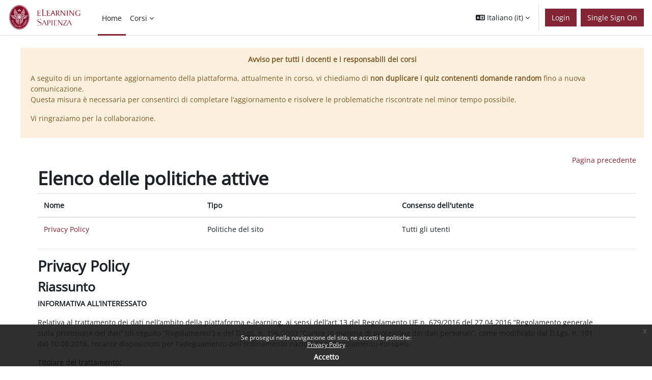

--- FILE ---
content_type: text/html; charset=utf-8
request_url: https://elearning.uniroma1.it/admin/tool/policy/viewall.php?returnurl=https%3A%2F%2Felearning.uniroma1.it%2Fcourse%2Findex.php%3Fcategoryid%3D1035
body_size: 13546
content:
<!DOCTYPE html>

<html  dir="ltr" lang="it" xml:lang="it">
<head>


    <title>Politiche e consensi | Moodle Sapienza</title>
    <link rel="icon" type="image/png" sizes="144x144" href="https://elearning.uniroma1.it/pluginfile.php/1/theme_continuum/allfavicon/1639385753/android-icon-144x144.png">
    <link rel="icon" type="image/png" sizes="192x192" href="https://elearning.uniroma1.it/pluginfile.php/1/theme_continuum/allfavicon/1639385753/android-icon-192x192.png">
    <link rel="icon" type="image/png" sizes="36x36" href="https://elearning.uniroma1.it/pluginfile.php/1/theme_continuum/allfavicon/1639385753/android-icon-36x36.png">
    <link rel="icon" type="image/png" sizes="48x48" href="https://elearning.uniroma1.it/pluginfile.php/1/theme_continuum/allfavicon/1639385753/android-icon-48x48.png">
    <link rel="icon" type="image/png" sizes="72x72" href="https://elearning.uniroma1.it/pluginfile.php/1/theme_continuum/allfavicon/1639385753/android-icon-72x72.png">
    <link rel="icon" type="image/png" sizes="96x96" href="https://elearning.uniroma1.it/pluginfile.php/1/theme_continuum/allfavicon/1639385753/android-icon-96x96.png">
    <link rel="apple-touch-icon"  href="https://elearning.uniroma1.it/pluginfile.php/1/theme_continuum/allfavicon/1639385754/apple-icon-114x114.png">
    <link rel="apple-touch-icon"  href="https://elearning.uniroma1.it/pluginfile.php/1/theme_continuum/allfavicon/1639385754/apple-icon-120x120.png">
    <link rel="apple-touch-icon"  href="https://elearning.uniroma1.it/pluginfile.php/1/theme_continuum/allfavicon/1639385754/apple-icon-144x144.png">
    <link rel="apple-touch-icon"  href="https://elearning.uniroma1.it/pluginfile.php/1/theme_continuum/allfavicon/1639385754/apple-icon-152x152.png">
    <link rel="apple-touch-icon"  href="https://elearning.uniroma1.it/pluginfile.php/1/theme_continuum/allfavicon/1639385754/apple-icon-180x180.png">
    <link rel="apple-touch-icon"  href="https://elearning.uniroma1.it/pluginfile.php/1/theme_continuum/allfavicon/1639385754/apple-icon-57x57.png">
    <link rel="apple-touch-icon"  href="https://elearning.uniroma1.it/pluginfile.php/1/theme_continuum/allfavicon/1639385754/apple-icon-60x60.png">
    <link rel="apple-touch-icon"  href="https://elearning.uniroma1.it/pluginfile.php/1/theme_continuum/allfavicon/1639385754/apple-icon-72x72.png">
    <link rel="apple-touch-icon"  href="https://elearning.uniroma1.it/pluginfile.php/1/theme_continuum/allfavicon/1639385754/apple-icon-76x76.png">
    <link rel="apple-touch-icon"  href="https://elearning.uniroma1.it/pluginfile.php/1/theme_continuum/allfavicon/1639385754/apple-icon-precomposed.png">
    <link rel="apple-touch-icon"  href="https://elearning.uniroma1.it/pluginfile.php/1/theme_continuum/allfavicon/1639385754/apple-icon.png">
    <link rel="shortcut icon" href="https://elearning.uniroma1.it/pluginfile.php/1/theme_continuum/allfavicon/1639385754/favicon.ico" />
    <meta name="msapplication-TileImage" content="https://elearning.uniroma1.it/pluginfile.php/1/theme_continuum/allfavicon/1639385754/ms-icon-144x144.png">
    <meta name="msapplication-TileImage" content="https://elearning.uniroma1.it/pluginfile.php/1/theme_continuum/allfavicon/1639385754/ms-icon-150x150.png">
    <meta name="msapplication-TileImage" content="https://elearning.uniroma1.it/pluginfile.php/1/theme_continuum/allfavicon/1639385754/ms-icon-310x310.png">
    <meta name="msapplication-TileImage" content="https://elearning.uniroma1.it/pluginfile.php/1/theme_continuum/allfavicon/1639385754/ms-icon-70x70.png">
    <meta name="msapplication-TileColor" content="#ffffff">
    <meta name="theme-color" content="#ffffff">
    <link rel="preconnect" href="https://fonts.gstatic.com">
     <style>
     </style>

    

    <meta http-equiv="Content-Type" content="text/html; charset=utf-8" />
<meta name="keywords" content="Politiche e consensi | Moodle Sapienza" />
<link rel="stylesheet" type="text/css" href="https://elearning.uniroma1.it/theme/yui_combo.php?rollup/3.18.1/yui-moodlesimple-min.css" /><script id="firstthemesheet" type="text/css">/** Required in order to fix style inclusion problems in IE with YUI **/</script><link rel="stylesheet" type="text/css" href="https://elearning.uniroma1.it/theme/styles.php/continuum/1768317461_1768185627/all" />
<script>
//<![CDATA[
var M = {}; M.yui = {};
M.pageloadstarttime = new Date();
M.cfg = {"wwwroot":"https:\/\/elearning.uniroma1.it","apibase":"https:\/\/elearning.uniroma1.it\/r.php\/api","homeurl":{},"sesskey":"9KuSiDOKnP","sessiontimeout":"7200","sessiontimeoutwarning":1200,"themerev":"1768317461","slasharguments":1,"theme":"continuum","iconsystemmodule":"core\/icon_system_fontawesome","jsrev":"1768185177","admin":"admin","svgicons":true,"usertimezone":"Europa\/Roma","language":"it","courseId":1,"courseContextId":2,"contextid":1,"contextInstanceId":0,"langrev":1769742446,"templaterev":"1768185177","siteId":1,"userId":0};var yui1ConfigFn = function(me) {if(/-skin|reset|fonts|grids|base/.test(me.name)){me.type='css';me.path=me.path.replace(/\.js/,'.css');me.path=me.path.replace(/\/yui2-skin/,'/assets/skins/sam/yui2-skin')}};
var yui2ConfigFn = function(me) {var parts=me.name.replace(/^moodle-/,'').split('-'),component=parts.shift(),module=parts[0],min='-min';if(/-(skin|core)$/.test(me.name)){parts.pop();me.type='css';min=''}
if(module){var filename=parts.join('-');me.path=component+'/'+module+'/'+filename+min+'.'+me.type}else{me.path=component+'/'+component+'.'+me.type}};
YUI_config = {"debug":false,"base":"https:\/\/elearning.uniroma1.it\/lib\/yuilib\/3.18.1\/","comboBase":"https:\/\/elearning.uniroma1.it\/theme\/yui_combo.php?","combine":true,"filter":null,"insertBefore":"firstthemesheet","groups":{"yui2":{"base":"https:\/\/elearning.uniroma1.it\/lib\/yuilib\/2in3\/2.9.0\/build\/","comboBase":"https:\/\/elearning.uniroma1.it\/theme\/yui_combo.php?","combine":true,"ext":false,"root":"2in3\/2.9.0\/build\/","patterns":{"yui2-":{"group":"yui2","configFn":yui1ConfigFn}}},"moodle":{"name":"moodle","base":"https:\/\/elearning.uniroma1.it\/theme\/yui_combo.php?m\/1768185177\/","combine":true,"comboBase":"https:\/\/elearning.uniroma1.it\/theme\/yui_combo.php?","ext":false,"root":"m\/1768185177\/","patterns":{"moodle-":{"group":"moodle","configFn":yui2ConfigFn}},"filter":null,"modules":{"moodle-core-chooserdialogue":{"requires":["base","panel","moodle-core-notification"]},"moodle-core-actionmenu":{"requires":["base","event","node-event-simulate"]},"moodle-core-maintenancemodetimer":{"requires":["base","node"]},"moodle-core-dragdrop":{"requires":["base","node","io","dom","dd","event-key","event-focus","moodle-core-notification"]},"moodle-core-lockscroll":{"requires":["plugin","base-build"]},"moodle-core-event":{"requires":["event-custom"]},"moodle-core-handlebars":{"condition":{"trigger":"handlebars","when":"after"}},"moodle-core-blocks":{"requires":["base","node","io","dom","dd","dd-scroll","moodle-core-dragdrop","moodle-core-notification"]},"moodle-core-notification":{"requires":["moodle-core-notification-dialogue","moodle-core-notification-alert","moodle-core-notification-confirm","moodle-core-notification-exception","moodle-core-notification-ajaxexception"]},"moodle-core-notification-dialogue":{"requires":["base","node","panel","escape","event-key","dd-plugin","moodle-core-widget-focusafterclose","moodle-core-lockscroll"]},"moodle-core-notification-alert":{"requires":["moodle-core-notification-dialogue"]},"moodle-core-notification-confirm":{"requires":["moodle-core-notification-dialogue"]},"moodle-core-notification-exception":{"requires":["moodle-core-notification-dialogue"]},"moodle-core-notification-ajaxexception":{"requires":["moodle-core-notification-dialogue"]},"moodle-core_availability-form":{"requires":["base","node","event","event-delegate","panel","moodle-core-notification-dialogue","json"]},"moodle-course-util":{"requires":["node"],"use":["moodle-course-util-base"],"submodules":{"moodle-course-util-base":{},"moodle-course-util-section":{"requires":["node","moodle-course-util-base"]},"moodle-course-util-cm":{"requires":["node","moodle-course-util-base"]}}},"moodle-course-management":{"requires":["base","node","io-base","moodle-core-notification-exception","json-parse","dd-constrain","dd-proxy","dd-drop","dd-delegate","node-event-delegate"]},"moodle-course-dragdrop":{"requires":["base","node","io","dom","dd","dd-scroll","moodle-core-dragdrop","moodle-core-notification","moodle-course-coursebase","moodle-course-util"]},"moodle-course-categoryexpander":{"requires":["node","event-key"]},"moodle-form-shortforms":{"requires":["node","base","selector-css3","moodle-core-event"]},"moodle-form-dateselector":{"requires":["base","node","overlay","calendar"]},"moodle-question-chooser":{"requires":["moodle-core-chooserdialogue"]},"moodle-question-searchform":{"requires":["base","node"]},"moodle-availability_completion-form":{"requires":["base","node","event","moodle-core_availability-form"]},"moodle-availability_date-form":{"requires":["base","node","event","io","moodle-core_availability-form"]},"moodle-availability_grade-form":{"requires":["base","node","event","moodle-core_availability-form"]},"moodle-availability_group-form":{"requires":["base","node","event","moodle-core_availability-form"]},"moodle-availability_grouping-form":{"requires":["base","node","event","moodle-core_availability-form"]},"moodle-availability_profile-form":{"requires":["base","node","event","moodle-core_availability-form"]},"moodle-mod_assign-history":{"requires":["node","transition"]},"moodle-mod_attendance-groupfilter":{"requires":["base","node"]},"moodle-mod_quiz-util":{"requires":["node","moodle-core-actionmenu"],"use":["moodle-mod_quiz-util-base"],"submodules":{"moodle-mod_quiz-util-base":{},"moodle-mod_quiz-util-slot":{"requires":["node","moodle-mod_quiz-util-base"]},"moodle-mod_quiz-util-page":{"requires":["node","moodle-mod_quiz-util-base"]}}},"moodle-mod_quiz-questionchooser":{"requires":["moodle-core-chooserdialogue","moodle-mod_quiz-util","querystring-parse"]},"moodle-mod_quiz-autosave":{"requires":["base","node","event","event-valuechange","node-event-delegate","io-form","datatype-date-format"]},"moodle-mod_quiz-modform":{"requires":["base","node","event"]},"moodle-mod_quiz-dragdrop":{"requires":["base","node","io","dom","dd","dd-scroll","moodle-core-dragdrop","moodle-core-notification","moodle-mod_quiz-quizbase","moodle-mod_quiz-util-base","moodle-mod_quiz-util-page","moodle-mod_quiz-util-slot","moodle-course-util"]},"moodle-mod_quiz-toolboxes":{"requires":["base","node","event","event-key","io","moodle-mod_quiz-quizbase","moodle-mod_quiz-util-slot","moodle-core-notification-ajaxexception"]},"moodle-mod_quiz-quizbase":{"requires":["base","node"]},"moodle-message_airnotifier-toolboxes":{"requires":["base","node","io"]},"moodle-editor_atto-rangy":{"requires":[]},"moodle-editor_atto-editor":{"requires":["node","transition","io","overlay","escape","event","event-simulate","event-custom","node-event-html5","node-event-simulate","yui-throttle","moodle-core-notification-dialogue","moodle-editor_atto-rangy","handlebars","timers","querystring-stringify"]},"moodle-editor_atto-plugin":{"requires":["node","base","escape","event","event-outside","handlebars","event-custom","timers","moodle-editor_atto-menu"]},"moodle-editor_atto-menu":{"requires":["moodle-core-notification-dialogue","node","event","event-custom"]},"moodle-report_eventlist-eventfilter":{"requires":["base","event","node","node-event-delegate","datatable","autocomplete","autocomplete-filters"]},"moodle-report_loglive-fetchlogs":{"requires":["base","event","node","io","node-event-delegate"]},"moodle-gradereport_history-userselector":{"requires":["escape","event-delegate","event-key","handlebars","io-base","json-parse","moodle-core-notification-dialogue"]},"moodle-qbank_editquestion-chooser":{"requires":["moodle-core-chooserdialogue"]},"moodle-tool_lp-dragdrop-reorder":{"requires":["moodle-core-dragdrop"]},"moodle-assignfeedback_editpdf-editor":{"requires":["base","event","node","io","graphics","json","event-move","event-resize","transition","querystring-stringify-simple","moodle-core-notification-dialog","moodle-core-notification-alert","moodle-core-notification-warning","moodle-core-notification-exception","moodle-core-notification-ajaxexception"]},"moodle-atto_accessibilitychecker-button":{"requires":["color-base","moodle-editor_atto-plugin"]},"moodle-atto_accessibilityhelper-button":{"requires":["moodle-editor_atto-plugin"]},"moodle-atto_align-button":{"requires":["moodle-editor_atto-plugin"]},"moodle-atto_bold-button":{"requires":["moodle-editor_atto-plugin"]},"moodle-atto_charmap-button":{"requires":["moodle-editor_atto-plugin"]},"moodle-atto_clear-button":{"requires":["moodle-editor_atto-plugin"]},"moodle-atto_collapse-button":{"requires":["moodle-editor_atto-plugin"]},"moodle-atto_emojipicker-button":{"requires":["moodle-editor_atto-plugin"]},"moodle-atto_emoticon-button":{"requires":["moodle-editor_atto-plugin"]},"moodle-atto_equation-button":{"requires":["moodle-editor_atto-plugin","moodle-core-event","io","event-valuechange","tabview","array-extras"]},"moodle-atto_h5p-button":{"requires":["moodle-editor_atto-plugin"]},"moodle-atto_html-codemirror":{"requires":["moodle-atto_html-codemirror-skin"]},"moodle-atto_html-beautify":{},"moodle-atto_html-button":{"requires":["promise","moodle-editor_atto-plugin","moodle-atto_html-beautify","moodle-atto_html-codemirror","event-valuechange"]},"moodle-atto_image-button":{"requires":["moodle-editor_atto-plugin"]},"moodle-atto_indent-button":{"requires":["moodle-editor_atto-plugin"]},"moodle-atto_italic-button":{"requires":["moodle-editor_atto-plugin"]},"moodle-atto_link-button":{"requires":["moodle-editor_atto-plugin"]},"moodle-atto_managefiles-usedfiles":{"requires":["node","escape"]},"moodle-atto_managefiles-button":{"requires":["moodle-editor_atto-plugin"]},"moodle-atto_media-button":{"requires":["moodle-editor_atto-plugin","moodle-form-shortforms"]},"moodle-atto_noautolink-button":{"requires":["moodle-editor_atto-plugin"]},"moodle-atto_orderedlist-button":{"requires":["moodle-editor_atto-plugin"]},"moodle-atto_recordrtc-button":{"requires":["moodle-editor_atto-plugin","moodle-atto_recordrtc-recording"]},"moodle-atto_recordrtc-recording":{"requires":["moodle-atto_recordrtc-button"]},"moodle-atto_rtl-button":{"requires":["moodle-editor_atto-plugin"]},"moodle-atto_strike-button":{"requires":["moodle-editor_atto-plugin"]},"moodle-atto_subscript-button":{"requires":["moodle-editor_atto-plugin"]},"moodle-atto_superscript-button":{"requires":["moodle-editor_atto-plugin"]},"moodle-atto_table-button":{"requires":["moodle-editor_atto-plugin","moodle-editor_atto-menu","event","event-valuechange"]},"moodle-atto_title-button":{"requires":["moodle-editor_atto-plugin"]},"moodle-atto_underline-button":{"requires":["moodle-editor_atto-plugin"]},"moodle-atto_undo-button":{"requires":["moodle-editor_atto-plugin"]},"moodle-atto_unorderedlist-button":{"requires":["moodle-editor_atto-plugin"]}}},"gallery":{"name":"gallery","base":"https:\/\/elearning.uniroma1.it\/lib\/yuilib\/gallery\/","combine":true,"comboBase":"https:\/\/elearning.uniroma1.it\/theme\/yui_combo.php?","ext":false,"root":"gallery\/1768185177\/","patterns":{"gallery-":{"group":"gallery"}}}},"modules":{"core_filepicker":{"name":"core_filepicker","fullpath":"https:\/\/elearning.uniroma1.it\/lib\/javascript.php\/1768185177\/repository\/filepicker.js","requires":["base","node","node-event-simulate","json","async-queue","io-base","io-upload-iframe","io-form","yui2-treeview","panel","cookie","datatable","datatable-sort","resize-plugin","dd-plugin","escape","moodle-core_filepicker","moodle-core-notification-dialogue"]},"core_comment":{"name":"core_comment","fullpath":"https:\/\/elearning.uniroma1.it\/lib\/javascript.php\/1768185177\/comment\/comment.js","requires":["base","io-base","node","json","yui2-animation","overlay","escape"]}},"logInclude":[],"logExclude":[],"logLevel":null};
M.yui.loader = {modules: {}};

//]]>
</script>
<meta name="robots" content="index,follow"/>

 <style>
.eupopup-container a {
    color: #FFF !important;
}
footer a {
    color: #FFF !important;
}
.policy_buttons .btn-primary, .policy_buttons .btn-primary:hover, .policy_buttons input[type="submit"]:hover{
    color: #FFF !important;
}

#istruzioni_login_homepage{display:none;}
body.notloggedin div#istruzioni_login_homepage{display:block;}

a.blue_link{color: rgb(125, 159, 211)!important;}

</style>
    <script>
    (function() {
        if (!('serviceWorker' in navigator)) {
            return;
        }
        var root = (window.M && M.cfg && M.cfg.wwwroot) || window.location.origin || '';
        var scope = root.endsWith('/') ? root : root + '/';
        navigator.serviceWorker.getRegistrations().then(function(registrations) {
            registrations.forEach(function(reg) {
                if (!reg.scope || reg.scope.indexOf(scope) === 0) {
                    reg.unregister();
                }
            });
        }).catch(function() {
            if (navigator.serviceWorker.getRegistration) {
                navigator.serviceWorker.getRegistration().then(function(reg) {
                    if (reg && reg.unregister) {
                        reg.unregister();
                    }
                }).catch(function() {});
            }
        });
        if (window.caches && typeof window.caches.keys === 'function') {
            window.caches.keys().then(function(keys) {
                keys.filter(function(name) {
                    return name === 'continuum-pwa' || name.indexOf('app_') === 0;
                }).forEach(function(name) {
                    window.caches.delete(name).catch(function() {});
                });
            }).catch(function() {});
        }
    })();
    </script>
    <meta name="viewport" content="width=device-width, initial-scale=1.0">
</head>

<body  id="page-admin-tool-policy-viewall" class="format-site admin path-admin path-admin-tool path-admin-tool-policy chrome dir-ltr lang-it yui-skin-sam yui3-skin-sam elearning-uniroma1-it pagelayout-popup course-1 context-1 notloggedin theme uses-drawers continuum advancedcontinuum continuum_guest  rootcategry themeskin-m40 role_no guest  ontopslide ">
<div class="toast-wrapper mx-auto py-0 fixed-top" role="status" aria-live="polite"></div>

<div id="page-wrapper" class="d-print-block">

<div>
    <a class="sr-only sr-only-focusable" href="#maincontent">Vai al contenuto principale</a>
</div><script src="https://elearning.uniroma1.it/lib/javascript.php/1768185177/lib/polyfills/polyfill.js"></script>
<script src="https://elearning.uniroma1.it/theme/yui_combo.php?rollup/3.18.1/yui-moodlesimple-min.js"></script><script src="https://elearning.uniroma1.it/lib/javascript.php/1768185177/lib/javascript-static.js"></script>
<script>
//<![CDATA[
document.body.className += ' jsenabled';
//]]>
</script>

<div class="eupopup eupopup-container eupopup-container-block eupopup-container-bottom eupopup-block eupopup-style-compact" role="dialog" aria-label="Politiche">
    </div>
    <div class="eupopup-markup d-none">
        <div class="eupopup-head"></div>
        <div class="eupopup-body">
            Se prosegui nella navigazione del sito, ne accetti le politiche:
            <ul>
                    <li>
                        <a href="https://elearning.uniroma1.it/admin/tool/policy/view.php?versionid=4&amp;returnurl=https%3A%2F%2Felearning.uniroma1.it%2Fadmin%2Ftool%2Fpolicy%2Fviewall.php" data-action="view-guest" data-versionid="4" data-behalfid="1">
                            Privacy Policy
                        </a>
                    </li>
            </ul>
        </div>
        <div class="eupopup-buttons">
            <a href="#" class="eupopup-button eupopup-button_1">Accetto</a>
        </div>
        <div class="clearfix"></div>
        <a href="#" class="eupopup-closebutton">x</a>
    </div>

    

    <div id="mttopheader" class="bg-white text-dark">
    <nav class="navbar  bg-white text-dark  fixed-top navbar-light bg-white navbar-expand" aria-label="Navigazione del sito">
    
        <button class="navbar-toggler aabtn d-block d-md-none p-1 m-1 border-0" data-toggler="drawers" data-action="toggle" data-target="theme_boost-drawers-primary">
            <span class="fa fa-bars fa-2x"></span>
            <span class="sr-only">Pannello laterale</span>
        </button>
    
            <a href="https://elearning.uniroma1.it" class="navbar-brand aabtnhas-logo">
    
                    
                    <span class="logo mobilelogo   d-inline d-sm-none ">
                        <img class="mainlogosize" width=" 303 " height=" 99 " src=" https://elearning.uniroma1.it/pluginfile.php/1/theme_continuum/mobilelogo/1639385645/ML_sinistra_202EC.jpg " alt="Moodle Sapienza">
                    </span>
    
                    <span class="logo   d-none d-sm-block  ">
    
    
                        <img class="mainlogosize" width="2720" height="1130" src="https://elearning.uniroma1.it/pluginfile.php/1/core_admin/logocompact/0/1749022930/logo%20Sapienza%20ELEARNING%20dal%20settore%20comunicazione2_.png" alt="Moodle Sapienza">
    
    
                    </span>
                <h1 class="d-none" aria-hidden="true">Moodle Sapienza</h1>
            </a>
    
        <ul class="navbar-nav d-none d-md-flex mr-3 tenantswitch">
            
        </ul>
        
            <div class="primary-navigation">
                <nav class="moremenu navigation">
                    <ul id="moremenu-697d4ae7e3aa4-navbar-nav" role="menubar" class="nav more-nav navbar-nav">
                                <li data-key="home" class="nav-item" role="none" data-forceintomoremenu="false">
                                            <a role="menuitem" class="nav-link active "
                                                href="https://elearning.uniroma1.it/"
                                                
                                                aria-current="true"
                                                data-disableactive="true"
                                                
                                            >
                                                Home
                                            </a>
                                </li>
                                <li class="dropdown nav-item" role="none" data-forceintomoremenu="false">
                                    <a class="dropdown-toggle nav-link  " id="drop-down-697d4ae7e384b" role="menuitem" data-toggle="dropdown"
                                        aria-haspopup="true" aria-expanded="false" href="#" aria-controls="drop-down-menu-697d4ae7e384b"
                                        
                                        
                                        tabindex="-1"
                                    >
                                        Corsi
                                    </a>
                                    <div class="dropdown-menu" role="menu" id="drop-down-menu-697d4ae7e384b" aria-labelledby="drop-down-697d4ae7e384b">
                                                    <a class="dropdown-item" role="menuitem" href="https://elearning.uniroma1.it/my/"  data-disableactive="true" tabindex="-1"
                                                        
                                                    >
                                                        I miei corsi
                                                    </a>
                                                <div class="dropdown-divider"></div>
                                                    <a class="dropdown-item" role="menuitem" href="https://elearning.uniroma1.it/course/index.php"  data-disableactive="true" tabindex="-1"
                                                        
                                                    >
                                                        Categorie Corsi
                                                    </a>
                                                <div class="dropdown-divider"></div>
                                                    <a class="dropdown-item" role="menuitem" href="https://elearning.uniroma1.it/course/search.php"  data-disableactive="true" tabindex="-1"
                                                        
                                                    >
                                                        Cerca
                                                    </a>
                                                <div class="dropdown-divider"></div>
                                                    <a class="dropdown-item" role="menuitem" href="https://sway.office.com/hzaBpN8gbAn82yoX?ref=Link"  data-disableactive="true" tabindex="-1"
                                                        
                                                    >
                                                        Informazioni utili
                                                    </a>
                                    </div>
                                </li>
                        <li role="none" class="nav-item dropdown dropdownmoremenu d-none" data-region="morebutton">
                            <a class="dropdown-toggle nav-link " href="#" id="moremenu-dropdown-697d4ae7e3aa4" role="menuitem" data-toggle="dropdown" aria-haspopup="true" aria-expanded="false" tabindex="-1">
                                Altro
                            </a>
                            <ul class="dropdown-menu dropdown-menu-left" data-region="moredropdown" aria-labelledby="moremenu-dropdown-697d4ae7e3aa4" role="menu">
                            </ul>
                        </li>
                    </ul>
                </nav>
            </div>
    
        <ul class="navbar-nav d-none d-md-flex my-1 px-1">
            <!-- page_heading_menu -->
            
        </ul>
    
        <div id="usernavigation" class="navbar-nav ml-auto">
                <div class="langmenu">
                    <div class="dropdown show">
                        <a href="#" role="button" id="lang-menu-toggle" data-toggle="dropdown" aria-label="Lingua" aria-haspopup="true" aria-controls="lang-action-menu" class="btn dropdown-toggle">
                            <i class="icon fa fa-language fa-fw me-1" aria-hidden="true"></i>
                            <span class="langbutton">
                                Italiano ‎(it)‎
                            </span>
                            <b class="caret"></b>
                        </a>
                        <div role="menu" aria-labelledby="lang-menu-toggle" id="lang-action-menu" class="dropdown-menu dropdown-menu-right">
                                    <a href="https://elearning.uniroma1.it/admin/tool/policy/viewall.php?lang=de" class="dropdown-item ps-5" role="menuitem" 
                                            lang="de" >
                                        Deutsch ‎(de)‎
                                    </a>
                                    <a href="https://elearning.uniroma1.it/admin/tool/policy/viewall.php?lang=en" class="dropdown-item ps-5" role="menuitem" 
                                            lang="en" >
                                        English ‎(en)‎
                                    </a>
                                    <a href="https://elearning.uniroma1.it/admin/tool/policy/viewall.php?lang=es" class="dropdown-item ps-5" role="menuitem" 
                                            lang="es" >
                                        Español - Internacional ‎(es)‎
                                    </a>
                                    <a href="#" class="dropdown-item ps-5" role="menuitem" aria-current="true"
                                            >
                                        Italiano ‎(it)‎
                                    </a>
                                    <a href="https://elearning.uniroma1.it/admin/tool/policy/viewall.php?lang=ar" class="dropdown-item ps-5" role="menuitem" 
                                            lang="ar" >
                                        العربية ‎(ar)‎
                                    </a>
                        </div>
                    </div>
                </div>
                <div class="divider border-left h-75 align-self-center mx-1"></div>
            
            
    
    
            
    
    
            <div class="d-flex align-items-stretch usermenu-container" data-region="usermenu">
                    <div class="usermenu">
                            <span class="login ps-2">
                                    <a class="btn btn-primary" href="https://elearning.uniroma1.it/login/index.php">Login</a>
                            </span>
                    </div>
            </div>
            
              <div class="d-flex align-items-stretch usermenu-container loginmtsalm" data-region="usermenu"><div class="usermenu">
                            <span class="login ps-2">
                                   <a class="btn btn-primary" href="/auth/mtsaml/">Single Sign On</a>
                            </span>
                    </div></div>
            
            
        </div>
    </nav>
    </div>

<div  class="drawer drawer-left drawer-primary d-print-none not-initialized" data-region="fixed-drawer" id="theme_boost-drawers-primary" data-preference="" data-state="show-drawer-primary" data-forceopen="0" data-close-on-resize="1">
    <div class="drawerheader">
        <button
            class="btn drawertoggle icon-no-margin hidden"
            data-toggler="drawers"
            data-action="closedrawer"
            data-target="theme_boost-drawers-primary"
            data-toggle="tooltip"
            data-placement="right"
            title="Chiudi cassetto"
        >
            <i class="icon fa fa-xmark fa-fw " aria-hidden="true" ></i>
        </button>
                <a
            href="https://elearning.uniroma1.it/"
            title="Moodle Sapienza"
            data-region="site-home-link"
            class="aabtn text-reset d-flex align-items-center py-1 h-100"
        >
                <img src="https://elearning.uniroma1.it/pluginfile.php/1/core_admin/logocompact/300x300/1768317461/logo%20Sapienza%20ELEARNING%20dal%20settore%20comunicazione2_.png" class="logo py-1 h-100" alt="Moodle Sapienza">
        </a>

        <div class="drawerheadercontent hidden">
            
        </div>
    </div>
    <div class="drawercontent drag-container" data-usertour="scroller">
                <div class="list-group">
                <a href="https://elearning.uniroma1.it/" class="list-group-item list-group-item-action active " aria-current="true">
                    Home
                </a>
                <a id="drop-down-1" href="#" class="list-group-item list-group-item-action icons-collapse-expand collapsed d-flex" data-toggle="collapse" data-target="#drop-down-menu-1" aria-expanded="false" aria-controls="drop-down-menu-1">
                    Corsi
                    <span class="ms-auto expanded-icon icon-no-margin mx-2">
                        <i class="icon fa fa-chevron-down fa-fw " aria-hidden="true" ></i>
                        <span class="sr-only">
                            Minimizza
                        </span>
                    </span>
                    <span class="ms-auto collapsed-icon icon-no-margin mx-2">
                        <i class="icon fa fa-chevron-right fa-fw " aria-hidden="true" ></i>
                        <span class="sr-only">
                            Espandi
                        </span>
                    </span>
                </a>
                <div class="collapse list-group-item p-0 border-0" role="menu" id="drop-down-menu-1" aria-labelledby="drop-down-1">
                             <a href="https://elearning.uniroma1.it/my/" class="ps-5 bg-light list-group-item list-group-item-action">I miei corsi</a>
                             <a href="https://elearning.uniroma1.it/course/index.php" class="ps-5 bg-light list-group-item list-group-item-action">Categorie Corsi</a>
                             <a href="https://elearning.uniroma1.it/course/search.php" class="ps-5 bg-light list-group-item list-group-item-action">Cerca</a>
                             <a href="https://sway.office.com/hzaBpN8gbAn82yoX?ref=Link" class="ps-5 bg-light list-group-item list-group-item-action">Informazioni utili</a>
                </div>
        </div>

    </div>
</div>
    <div id="page" data-region="mainpage" data-usertour="scroller" class="drawers   drag-container">
        <div id="topofscroll" class="main-inner">
        
        <div class="ml-4 mt-4 mr-0 mb-0" id="mtmesagealt"><div class="container-fluid"><div class="row"><div class="alert alert-warning w-100 mb-0" role="alert"><div>
<p style="text-align:center;"><strong>Avviso per tutti i docenti e i responsabili dei corsi</strong></p>
<p>A seguito di un importante aggiornamento della piattaforma, attualmente in corso, vi chiediamo di <strong>non duplicare i quiz contenenti domande random</strong> fino a nuova comunicazione.<br />Questa misura è necessaria per consentirci di completare l’aggiornamento e risolvere le problematiche riscontrate nel minor tempo possibile.</p>
<p>Vi ringraziamo per la collaborazione.</p>
</div></div></div></div></div>
            <div class="drawer-toggles d-flex">
            </div>
            <header id="page-header" class="row header-maxwidth d-print-none pxtop-0">
    <div class="col-12 pt-3  pb-3 px-0">
        <div class=" ">
            <div class=" ">

                <div class="d-flex flex-wrap px-0 cont-navbar-container">

                    <div class="ml-auto d-flex">
                        
                    </div>
                    <div id="course-header">
                        
                    </div>

                    <div class="header-actions-container flex-shrink-0" data-region="header-actions-container">
                    </div>
                </div>
            </div>
        </div>
    </div>
</header>
            <div id="page-content" class="pb-3 d-print-block">
                <div id="region-main-box">
                    <section id="region-main" aria-label="Contenuto">

                        <span class="notifications" id="user-notifications"></span>
                        <div role="main"><span id="maincontent"></span><div class="text-end mb-1">
    <a href="https://elearning.uniroma1.it/course/index.php?categoryid=1035">Pagina precedente</a>
</div>

<a id="top"></a>
<div id="policies_index">
<h1>Elenco delle politiche attive</h1>
<table class="table">
    <thead>
    <tr>
        <th scope="col">Nome</th>
        <th scope="col">Tipo</th>
        <th scope="col">Consenso dell'utente</th>
    </tr>
    </thead>
    <tbody>
        <tr>
            <td><a href="#policy-4">Privacy Policy</a></td>
            <td>Politiche del sito</td>
            <td>Tutti gli utenti</td>
        </tr>
    </tbody>
</table>
</div>


        <hr>
    <div class="policy_version mb-3">
        <div class="clearfix mt-2">
            <h2><a id="policy-4">Privacy Policy</a></h2>
        </div>
        <div class="policy_document_summary clearfix mb-1">
            <h3>Riassunto</h3>
            <p><strong>INFORMATIVA ALL’INTERESSATO</strong></p>
<p>Relativa al trattamento dei dati nell’ambito della piattaforma e-learning, ai sensi dell’art.13 del Regolamento UE n. 679/2016 del 27.04.2016 “Regolamento generale sulla protezione dei dati” (di seguito “Regolamento”) e del D.Lgs. n. 196/2003 “Codice in materia di protezione dei dati personali”, come modificato dal D.Lgs. n. 101 del 10.08.2018, recante disposizioni per l'adeguamento dell'ordinamento nazionale al Regolamento europeo.</p>
<p><strong>Titolare del trattamento:</strong><br />Università degli studi di Roma “La Sapienza” nella persona del legale rappresentante pro tempore domiciliato per la carica in Piazzale Aldo Moro n. 5, cap. 00185 - Roma<br />E-mail: rettricesapienza@uniroma1.it<br />PEC: protocollosapienza@cert.uniroma1.it</p>
<p><strong>Responsabile della protezione dei dati:</strong><br />E -mail: responsabileprotezionedati@uniroma1.it<br />PEC: rpd@cert.uniroma1.it</p>
        </div>
        <div class="policy_document_content mt-2">
            <h3>Testo della politica</h3>
            <h5>INFORMATIVA PER IL TRATTAMENTO DEI DATI PERSONALI PIATTAFORMA IDEA.UNIROMA1.IT </h5>
<p><strong>Base giuridica del trattamento</strong></p>
<p>Ai sensi dell’art. 6, lett. e del Regolamento, “esecuzione di un compito di interesse pubblico o connesso all'esercizio di pubblici poteri” (finalità istituzionali)</p>
<p><strong>Finalità e descrizione del trattamento:</strong><br />I dati personali possono trattati per il corretto funzionamento delle piattaforme e-learning al fine di:</p>
<ul>
<li>monitorare il progresso e tracciare le attività svolte (lezioni seguite, esercizi completati, quiz sostenuti);</li>
<li>valutare il livello di comprensione e l’avanzamento nel corso;</li>
<li>personalizzare l’apprendimento e fornire supporto alla didattica;</li>
<li>analizzare e produrre report per docenti, tutor e amministratori;</li>
<li>garantire la sicurezza e gestire gli accessi;</li>
<li>gestire permessi e ruoli (studente, docente, tutor e amministratore);</li>
<li>assicurare la conformità alle normative sulla cybersecurity.</li>
</ul>
<p><strong>Natura dei dati personali strettamente necessari per perseguire la finalità descritta</strong></p>
<p dir="ltr">Vengono trattati dati personali comuni: nome, cognome, indirizzo e-mail e dati di navigazione, necessari per garantire l’accesso e il corretto funzionamento della piattaforma e-learning.</p>
<p dir="ltr">La piattaforma e-learning utilizza cookie tecnici strettamente necessari al funzionamento del sistema. I cookie tecnici servono a garantire la sessione dell’utente, la sicurezza della piattaforma ed una navigazione efficiente delle pagine web, consentendo l’abilitazione di funzionalità essenziali.</p>
<p dir="ltr">In particolare, viene utilizzato un cookie di sessione denominato “MoodleSession”. È indispensabile che il browser sia configurato per accettare questo cookie al fine di garantire la validità dell’autenticazione durante la navigazione tra le pagine della piattaforma. La mancata accettazione della cookie policy comporta l’impossibilità di fruire del servizio. Al termine della sessione o alla chiusura del browser, il cookie “MoodleSession” viene automaticamente eliminato.</p>
<p dir="ltr">La piattaforma può utilizzare ulteriori cookie tecnici strettamente necessari al corretto funzionamento di specifiche funzionalità, alla sicurezza del sistema e all’ottimizzazione della navigazione, senza scopi di profilazione o trattamento dei dati personali oltre quanto strettamente necessario.</p>
<p>La piattaforma include aree collaborative (es. forum, chat) in cui gli utenti possono pubblicare autonomamente informazioni e dati personali. Tali dati, il cui inserimento non è richiesto né sollecitato dall'Ateneo, possono essere trattati per le sole finalità tecniche di erogazione del servizio e per garantirne la sicurezza, essendo una conseguenza inevitabile dell'utilizzo di tali strumenti. L'utilizzo di tali aree collaborative è soggetto al rispetto del Regolamento sull’utilizzo delle piattaforme e-learning dell’Università degli Studi di Roma “La Sapienza”</p>
<p dir="ltr"><strong>Archiviazione e conservazione</strong></p>
<p dir="ltr">I dati personali verranno conservati in formato digitale per il tempo strettamente necessario al conseguimento delle finalità indicate nella presente informativa, e in conformità alla normativa nazionale e europea applicabile, incluso il Regolamento (UE) 2016/679 (GDPR).</p>
<p dir="ltr">I log degli utenti vengono conservati per un periodo massimo di 365 giorni esclusivamente per finalità di sicurezza, monitoraggio delle attività e gestione operativa della piattaforma, nel rispetto dei principi di minimizzazione, proporzionalità e integrità dei dati.</p>
<p dir="ltr">La gestione e la conservazione dei dati personali raccolti per le finalità sopra indicate avvengono su server ubicati all’interno dell’Università e/o su server esterni di fornitori di servizi necessari alla gestione tecnico-amministrativa. Tali fornitori possono venire a conoscenza dei dati personali degli interessati solo ai fini della prestazione richiesta e sono debitamente nominati Responsabili del trattamento ai sensi dell’art. 28 GDPR.</p>
<p dir="ltr">In particolare, è stata nominata Responsabile del trattamento la società “Mediatouch 2000”</p>
<p dir="ltr"><strong>Note sui diritti dell’interessato</strong></p>
<p dir="ltr">Si informa che l’interessato potrà chiedere al Titolare del trattamento, ricorrendone le condizioni, l’<strong>accesso</strong> ai dati personali ai sensi dell’art. 15 del Regolamento, la <strong>rettifica </strong>degli stessi ai sensi dell’art. 16 del Regolamento, la <strong>cancellazione</strong> degli stessi ai sensi dell’art. 17 del Regolamento (ove quest’ultima non contrasti con la normativa vigente sulla conservazione dei dati stessi e con la necessità di tutelare, in caso di contenzioso giudiziario, l’Università ed i professionisti che li hanno trattati) o la <strong>limitazione</strong> del trattamento ai sensi dell’art. 18 del Regolamento, ovvero potrà <strong>opporsi</strong> al loro trattamento ai sensi dell’art. 21 del Regolamento, <br />Il diritto alla portabilità (Art. 20) non si applica al trattamento istituzionale (basato sull'Art. 6(1)(e)). Si precisa che tale diritto potrebbe trovare applicazione solo con riferimento ai dati trattati nell'ambito dei "Servizi Opzionali" qualora l'utente abbia prestato il consenso esplicito.</p>
<p dir="ltr"><strong>Modalità di esercizio dei diritti e reclamo all’Autorità Garante per la Protezione dei dati personali</strong></p>
<p dir="ltr">Fermo restando quanto sopra specificato, l’interessato può far valere i suoi diritti ai sensi degli articoli 15-22 del GDPR utilizzando i dati di contatto indicati a pag. 1 della presente informativa. Per ulteriori informazioni, può consultare il <strong>Vademecum per l’esercizio dei diritti</strong> pubblicato sulla pagina web <a href="https://www.uniroma1.it/it/pagina/settore-privacy">https://www.uniroma1.it/it/pagina/settore-privacy</a> nell’apposita sezione “Esercizio dei diritti in materia di protezione dei dati personali”.</p>
<p dir="ltr">In caso di violazione delle disposizioni del Regolamento, Lei ha altresì il diritto di proporre <strong>reclamo</strong> all’Autorità di controllo ai sensi dell’art. 77 del Regolamento. In Italia tale funzione è esercitata dal Garante per la Protezione dei dati personali (https://<a href="http://www.garanteprivacy.it/">www.garanteprivacy.it).</a></p>
<p dir="ltr"><strong id="docs-internal-guid-51eee08e-7fff-c31a-0b68-33392b634ad3">Categorie di interessati</strong></p>
<ul>
<li>Personale docente;</li>
<li>personale tecnico-amministrativo;</li>
<li>studenti;</li>
<li>utenti iscritti alle piattaforme E-Learning</li>
</ul>
<p dir="ltr"><strong>Categorie di destinatari</strong></p>
<p dir="ltr">L’accesso ai dati raccolti per le finalità di cui sopra è consentito al Titolare, a soggetti interni all’Ateneo da lui delegati come gli Amministratori di Sistema e incaricati al trattamento o a soggetti esterni (fornitori del servizio) in qualità di Responsabili del Trattamento, debitamente nominati come da art.28 del GDPR, per lo svolgimento di lavori di assistenza, supporto e manutenzione necessari al corretto funzionamento della piattaforma o per la gestione di ulteriori funzionalità aggiuntive.<br />Al di fuori dei casi di cui sopra, i dati non saranno comunicati a terzi se non per ottemperare ad obblighi di legge o rispondere ad istanze legali e giudiziarie e non saranno in alcun modo diffusi.</p>
<p dir="ltr"><strong id="docs-internal-guid-910a4da7-7fff-899a-cae4-e59dc951e9dd">SERVIZI OPZIONALI</strong></p>
<p dir="ltr">Durante la navigazione su e-learning, Sapienza può proporre servizi aggiuntivi opzionali di terze parti (con le quali l’Ateneo avrà modo di stipulare accordi per finalità di ricerca, studio) per il miglioramento dell’esperienza didattica. L’utente può esprimere il consenso esplicito, per poter usufruire del servizio, al trasferimento e al trattamento dei dati personali proposto dall'azienda esterna o scegliere rifiutare il servizio opzionale. L'azienda esterna, prima del consenso, mostrerà la propria informativa per il trattamento dei dati che ne descrive le modalità e la tipologia dei trattamenti.</p>
<p dir="ltr">Qualora l’utente presti il proprio consenso, Sapienza, in relazione alla specifica tipologia di strumento utilizzato, potrà trasmettere e/o ricevere i dati personali di cui alla presente informativa – come descritti nella sezione ‘Finalità e descrizione del trattamento’ – ai fini dell’attivazione e dell’utilizzo del servizio aggiuntivo opzionale fornito da soggetti terzi.</p>
<p dir="ltr"><strong>Comunicazione e Trasferimento all’estero</strong></p>
<p>I dati raccolti sono conservati in Italia e non saranno oggetto di trasferimento in altri paesi.</p>
        </div>
        <div class="float-end">
            <a href="#top">
                Torna all'inizio
                <i class="icon text-primary fa fa-caret-up" title="Torna all'inizio" ></i>
            </a>
        </div>
    </div></div>
                        
                        

                    </section>
                </div>
            </div>
        </div>
    </div>
        
        <footer id="page-footer" class="footer-popover bg-white mt-3">
            <div data-region="footer-container-popover">
                <button class="btn btn-icon bg-secondary icon-no-margin btn-footer-popover" data-action="footer-popover" aria-label="Visualizza piè di pagina">
                    <i class="icon fa fa-question fa-fw " aria-hidden="true" ></i>
                </button>
            </div>
            <div class="footer-content-popover container" data-region="footer-content-popover">
         
                <div class="footer-section p-3 border-bottom">
                    <div class="logininfo">
                        <div class="logininfo">Non sei collegato. (<a href="https://elearning.uniroma1.it/login/index.php">Login</a>)</div>
                    </div>
                    <div class="policiesfooter"><a href="https://elearning.uniroma1.it/admin/tool/policy/viewall.php?returnurl=https%3A%2F%2Felearning.uniroma1.it%2Fadmin%2Ftool%2Fpolicy%2Fviewall.php">Politiche</a></div><div><a class="mobilelink" href="https://download.moodle.org/mobile?version=2024100708.03&amp;lang=it&amp;iosappid=633359593&amp;androidappid=com.moodle.moodlemobile&amp;siteurl=https%3A%2F%2Felearning.uniroma1.it">Ottieni l'app mobile</a></div>
                    
<script>
function focusIdmLoginLink(){
 if (!YUI.Env.windowLoaded || YUI.Env._loaderQueue.running)
  return setTimeout(focusIdmLoginLink,50);
 var lli=document.getElementById("link_login_idm");
 lli.focus();
 if (lli.scrollIntoViewIfNeeded)
  lli.scrollIntoViewIfNeeded();
 else window.scrollTo(0,0);
 console.log("scrolled "+YUI.Env._loaderQueue.running);
}
if (document.getElementById("link_login_idm")){
  setTimeout(focusIdmLoginLink,100);
}
</script><script>
//<![CDATA[
var require = {
    baseUrl : 'https://elearning.uniroma1.it/lib/requirejs.php/1768185177/',
    // We only support AMD modules with an explicit define() statement.
    enforceDefine: true,
    skipDataMain: true,
    waitSeconds : 0,

    paths: {
        jquery: 'https://elearning.uniroma1.it/lib/javascript.php/1768185177/lib/jquery/jquery-3.7.1.min',
        jqueryui: 'https://elearning.uniroma1.it/lib/javascript.php/1768185177/lib/jquery/ui-1.13.2/jquery-ui.min',
        jqueryprivate: 'https://elearning.uniroma1.it/lib/javascript.php/1768185177/lib/requirejs/jquery-private'
    },

    // Custom jquery config map.
    map: {
      // '*' means all modules will get 'jqueryprivate'
      // for their 'jquery' dependency.
      '*': { jquery: 'jqueryprivate' },

      // 'jquery-private' wants the real jQuery module
      // though. If this line was not here, there would
      // be an unresolvable cyclic dependency.
      jqueryprivate: { jquery: 'jquery' }
    }
};

//]]>
</script>
<script src="https://elearning.uniroma1.it/lib/javascript.php/1768185177/lib/requirejs/require.min.js"></script>
<script>
//<![CDATA[
M.util.js_pending("core/first");
require(['core/first'], function() {
require(['core/prefetch'])
;
M.util.js_pending('filter_mathjaxloader/loader'); require(['filter_mathjaxloader/loader'], function(amd) {amd.configure({"mathjaxconfig":"MathJax.Hub.Config({\r\n    config: [\"Accessible.js\", \"Safe.js\"],\r\n    errorSettings: { message: [\"!\"] },\r\n    skipStartupTypeset: true,\r\n    messageStyle: \"none\"\r\n});\r\n","lang":"it"}); M.util.js_complete('filter_mathjaxloader/loader');});;
M.util.js_pending('filter_glossary/autolinker'); require(['filter_glossary/autolinker'], function(amd) {amd.init(); M.util.js_complete('filter_glossary/autolinker');});;
function legacy_activity_onclick_handler_1(e) { e.halt(); window.open('https://elearning.uniroma1.it/mod/url/view.php?id=276544&redirect=1'); return false; };
M.util.js_pending('local_continuum/checkcohort'); require(['local_continuum/checkcohort'], function(amd) {amd.init("Customizzazione colori", "1"); M.util.js_complete('local_continuum/checkcohort');});;
M.util.js_pending('local_continuum/checkmodule'); require(['local_continuum/checkmodule'], function(amd) {amd.init("Configurazione Avanzata", "1"); M.util.js_complete('local_continuum/checkmodule');});;
M.util.js_pending('theme_continuum/infobox'); require(['theme_continuum/infobox'], function(amd) {amd.init(); M.util.js_complete('theme_continuum/infobox');});;
M.util.js_pending('theme_continuum/gen'); require(['theme_continuum/gen'], function(amd) {amd.init(); M.util.js_complete('theme_continuum/gen');});;

     require(['jquery'], function($) {
        $('.istruzioni').click( function(e){
e.preventDefault();
$('.usermenu .login a').click();
});

     });
    ;

        require(['jquery', 'tool_policy/jquery-eu-cookie-law-popup', 'tool_policy/policyactions'], function($, Popup, ActionsMod) {
            // Initialise the guest popup.
            $(document).ready(function() {
                // Initialize popup.
                $(document.body).addClass('eupopup');
                if ($(".eupopup").length > 0) {
                    $(document).euCookieLawPopup().init();
                }

                // Initialise the JS for the modal window which displays the policy versions.
                ActionsMod.init('[data-action="view-guest"]');
            });
        });
    ;

    require(['core/moremenu'], function(moremenu) {
        moremenu(document.querySelector('#moremenu-697d4ae7e3aa4-navbar-nav'));
    });
;

    require(['core/usermenu'], function(UserMenu) {
        UserMenu.init();
    });
;

require(['theme_boost/drawers']);
;

require(['theme_continuum/footer-popover'], function(FooterPopover) {
    FooterPopover.init();
});
;

M.util.js_pending('theme_boost/loader');
require(['theme_boost/loader', 'theme_boost/drawer'], function(Loader, Drawer) {
    Drawer.init();
    M.util.js_complete('theme_boost/loader');
});
;
M.util.js_pending('core/notification'); require(['core/notification'], function(amd) {amd.init(1, []); M.util.js_complete('core/notification');});;
M.util.js_pending('core/log'); require(['core/log'], function(amd) {amd.setConfig({"level":"warn"}); M.util.js_complete('core/log');});;
M.util.js_pending('core/page_global'); require(['core/page_global'], function(amd) {amd.init(); M.util.js_complete('core/page_global');});;
M.util.js_pending('core/utility'); require(['core/utility'], function(amd) {M.util.js_complete('core/utility');});;
M.util.js_pending('core/storage_validation'); require(['core/storage_validation'], function(amd) {amd.init(null); M.util.js_complete('core/storage_validation');});
    M.util.js_complete("core/first");
});
//]]>
</script>
<script src="https://cdn.jsdelivr.net/npm/mathjax@2.7.9/MathJax.js?delayStartupUntil=configured"></script>
<script>
//<![CDATA[
M.str = {"moodle":{"lastmodified":"Ultime modifiche","name":"Nome","error":"Errore","info":"Informazioni","yes":"S\u00ec","no":"No","cancel":"Annulla","confirm":"Conferma","areyousure":"Sei sicuro?","closebuttontitle":"Chiudi","unknownerror":"Errore sconosciuto","file":"File","url":"URL","collapseall":"Minimizza tutto","expandall":"Espandi tutto"},"repository":{"type":"Tipo","size":"Dimensione","invalidjson":"Stringa JSON non valida","nofilesattached":"Non sono presenti file allegati","filepicker":"File picker","logout":"Logout","nofilesavailable":"Non sono presenti file","norepositoriesavailable":"Spiacente, nessuno dei repostory disponibili pu\u00f2 restituire file nel formato richiesto.","fileexistsdialogheader":"Il file esiste gi\u00e0","fileexistsdialog_editor":"Un file con lo stesso nome \u00e8 gi\u00e0 stato allegato al testo che stai modificando.","fileexistsdialog_filemanager":"Un file con lo stesso nome \u00e8 gi\u00e0 stato allegato","renameto":"Rinomina in \"{$a}\"","referencesexist":"Sono presenti {$a} link a questo file","select":"Scegli"},"admin":{"confirmdeletecomments":"Sei sicuro di eliminare i commenti selezionanti?","confirmation":"Conferma"},"debug":{"debuginfo":"Informazioni di debug","line":"Linea","stacktrace":"Stack trace"},"langconfig":{"labelsep":":\u00a0"}};
//]]>
</script>
<script>
//<![CDATA[
(function() {M.util.help_popups.setup(Y);
 M.util.js_pending('random697d4ae7e29893'); Y.on('domready', function() { M.util.js_complete("init");  M.util.js_complete('random697d4ae7e29893'); });
})();
//]]>
</script>

                </div>
                <div class="footer-section p-3 d-none">
                    <div>Powered by <a href="https://moodle.com">Moodle</a></div>
                </div>
            </div>
        
            <div class="footer-content-debugging footer-dark bg-dark text-light">
                <div class="container-fluid footer-dark-inner">
                    <div class="col-12">
                    
                    </div>
                    <div class="row p-0 m-0 py-3"><div class="col-sm-12 col-md-6 col-lg-4"><div class="align-self-center col-xs-12 pt-1 pb-1"><div class="text_to_html"><h3 class="nopadding">Informazioni</h3><ul class="list-group list-group-flush bg-transparent"><li class="list-group-item bg-transparent"><a href="http://www.uniroma1.it" target="_blank" rel="noreferrer noopener">Portale Sapienza</a></li><li class="list-group-item bg-transparent"><a href="https://moodle.org" target="_blank" rel="noreferrer noopener">Moodle community</a></li><li class="list-group-item bg-transparent"><a href="https://docs.moodle.org/405/en/Main_page" target="_blank" rel="noreferrer noopener">Moodle Docs</a></li><li class="list-group-item bg-transparent"> </li></ul></div></div></div><div class="col-sm-12 col-md-6 col-lg-4"><div class="align-self-center col-xs-12 pt-1 pb-1"><div class="text_to_html"><h3 class="nopadding">Contatti</h3><p><a title="Help desk" href="mailto:supportoelearning@uniroma1.it">Help desk</a></p><p>Sapienza Università di Roma<br />Piazzale Aldo Moro 5, 00185 Roma</p><div class="social-media"><h6>Seguici</h6><ul class="d-flex p-0 m-0"><li class="smedia-01 p-2"><a href="https://www.facebook.com/SapienzaRoma/"><i class="fa fa-facebook-square fa-2x"> </i></a></li><li class="smedia-03 p-2"><a href="https://twitter.com/sapienzaroma"><i class="fa fa-twitter-square fa-2x"> </i></a></li></ul></div></div></div></div><div class="col-sm-12 col-md-6 col-lg-1"><div class="align-self-center col-xs-12 pt-1 pb-1"></div></div><div class="col-sm-12 col-md-6 col-lg-1"><div class="align-self-center col-xs-12 pt-1 pb-1"></div></div></div>
        
                </div>
            </div>
        </footer>
        
    
</div>




</body></html>